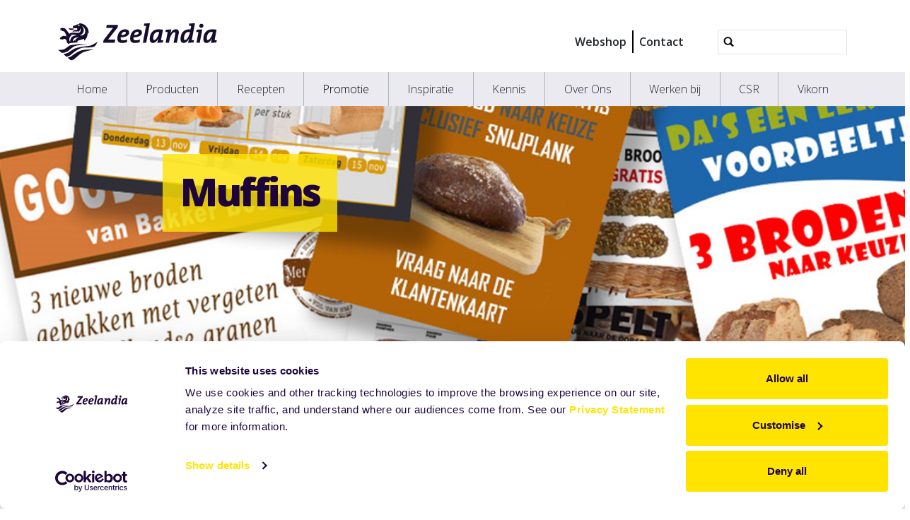

--- FILE ---
content_type: text/html;charset=utf-8
request_url: https://www.zeelandia.nl/promotie/products-1/muffins
body_size: 7585
content:
<!DOCTYPE html>
<html xmlns="http://www.w3.org/1999/xhtml" lang="nl" xml:lang="nl">
  <head><meta http-equiv="Content-Type" content="text/html; charset=UTF-8" />
    <title>Muffins — Zeelandia Nederland</title>
    <meta name="viewport" content="width=device-width, initial-scale=1" />

    <link rel="apple-touch-icon" sizes="180x180" href="/++theme++zeelandia-theme/favicons/apple-touch-icon.png" />
    <link rel="icon" type="image/png" sizes="32x32" href="/++theme++zeelandia-theme/favicons/favicon-32x32.png" />
    <link rel="icon" type="image/png" sizes="16x16" href="/++theme++zeelandia-theme/favicons/favicon-16x16.png" />
    <link rel="manifest" href="/++theme++zeelandia-theme/favicons/site.webmanifest" />
    <link rel="mask-icon" href="/++theme++zeelandia-theme/favicons/safari-pinned-tab.svg" color="#23063A" />
    <link rel="shortcut icon" href="/++theme++zeelandia-theme/favicons/favicon.ico" />
    <meta name="msapplication-TileColor" content="#ff0000" />
    <meta name="msapplication-config" content="/++theme++zeelandia-theme/favicons/browserconfig.xml" />
    <meta name="theme-color" content="#ffffff" />

  <meta charset="utf-8" /><meta property="og:title" content="Muffins" /><meta property="twitter:title" content="Muffins" /><meta property="og:url" content="https://www.zeelandia.nl/promotie/products-1/muffins" /><meta property="og:article:publisher" content="https://www.facebook.com/zeelandiagroup" /><meta property="twitter:site" content="@zeelandiaGroup" /><meta property="twitter:card" content="summary" /><meta property="og:type" content="website" /><meta property="og:site_name" content="Example Site" /><meta property="twitter:image" content="https://www.zeelandia.nl/@@site-logo/zeelandia.svg" /><meta property="og:image" content="https://www.zeelandia.nl/@@site-logo/zeelandia.svg" /><meta name="twitter:card" content="summary" /><meta property="og:site_name" content="Zeelandia Nederland" /><meta property="og:title" content="Muffins" /><meta property="og:type" content="website" /><meta name="twitter:site" content="@ZeelandiaNL" /><meta property="og:article:publisher" content="https://www.facebook.com/ZeelandiaNederland/" /><meta property="og:description" content="" /><meta property="og:url" content="https://www.zeelandia.nl/promotie/products-1/muffins" /><meta property="og:image" content="https://www.zeelandia.nl/@@site-logo/zeelandia.svg" /><meta property="og:image:type" content="image/svg+xml" /><meta name="robots" content="all" /><meta name="viewport" content="width=device-width, initial-scale=1.0" /><meta name="generator" content="Plone - https://plone.org/" /><link rel="canonical" href="https://www.zeelandia.nl/promotie/products-1/muffins" /><link rel="preload icon" type="image/vnd.microsoft.icon" href="https://www.zeelandia.nl/favicon.ico?name=favicon.ico" /><link rel="mask-icon" href="https://www.zeelandia.nl/favicon.ico?name=favicon.ico" /><link href="https://www.zeelandia.nl/@@search" rel="search" title="Doorzoek deze site" /><link data-bundle="cookiecuttr" href="https://www.zeelandia.nl/++webresource++f5a0eee3-7c8f-5721-a078-1dbb30363511/++resource++collective.cookiecuttr/cookiecuttr.min.css" media="all" rel="stylesheet" type="text/css" /><link data-bundle="easyform" href="https://www.zeelandia.nl/++webresource++b6e63fde-4269-5984-a67a-480840700e9a/++resource++easyform.css" media="all" rel="stylesheet" type="text/css" /><link data-bundle="easyformplugin.fields" href="https://www.zeelandia.nl/++webresource++f14745e6-bd42-5fb0-a7bf-7b9e165a52f7/++plone++easyformplugin.fields/styles.css" media="all" rel="stylesheet" type="text/css" /><link data-bundle="mosaic-css" href="https://www.zeelandia.nl/++webresource++194c6646-85f9-57d9-9c89-31147d080b38/++plone++mosaic/mosaic.min.css" media="all" rel="stylesheet" type="text/css" /><link data-bundle="plone-fullscreen" href="https://www.zeelandia.nl/++webresource++ac83a459-aa2c-5a45-80a9-9d3e95ae0847/++plone++static/plone-fullscreen/fullscreen.css" media="all" rel="stylesheet" type="text/css" /><link data-bundle="diazo" href="https://www.zeelandia.nl/++webresource++7ea73528-4b3e-56b7-91c7-ca12a29a9e3a//++theme++zeelandia-theme/styles/theme.min.css" media="all" rel="stylesheet" type="text/css" /><script async="True" data-bundle="plone-fullscreen" integrity="sha384-yAbXscL0aoE/0AkFhaGNz6d74lDy9Cz7PXfkWNqRnFm0/ewX0uoBBoyPBU5qW7Nr" src="https://www.zeelandia.nl/++webresource++6aa4c841-faf5-51e8-8109-90bd97e7aa07/++plone++static/plone-fullscreen/fullscreen.js"></script><script data-bundle="plone" integrity="sha384-cnA8kdo1DYrIIzDegVsBQQFCz6wyGmvKp9f87eyZZS8eIrGFYO1k/S+yQLMMN2Fi" src="https://www.zeelandia.nl/++webresource++8528090d-5bd4-5b0f-bca4-a8d85714dded/++plone++static/bundle-plone/bundle.min.js"></script><script data-bundle="cookiecuttr-cookie" integrity="sha384-tPzOFrTqRSISW6+8YQ4vabyv+lAgTiNUKY8t3xMfSqCAh+vjPmZ8v/Oc/pplOYjV" src="https://www.zeelandia.nl/++webresource++f60dd4a4-3fe8-5759-a1c8-f17c9abbbf4a/++resource++collective.cookiecuttr/jquery.cookie.js"></script><script data-bundle="cookiecuttr" integrity="sha384-jVKeRd+mjHdwCtQdTRwpN+B4lM57l0q+hMEE8nvCiz6kuKH2mrpXZmHDaw2v+tTe" src="https://www.zeelandia.nl/++webresource++94329de3-ffb4-5b73-98d9-5ac6f6c76458/++resource++collective.cookiecuttr/cookiecuttr.min.js"></script><script data-bundle="zeelandia-bundle" integrity="sha384-9kFosZ4r++2FX7XWWJxpKtuwadahytBYxbwZsc5581Eu0ekPMyVGqEwBDZiOyu2Z" src="https://www.zeelandia.nl/++webresource++3976c3fd-8a01-587d-8009-38515715df78/++theme++zeelandia-theme/static/zeelandia_theme.js"></script></head>

  <body class="d-flex flex-column h-100 col-content frontend icons-on no-portlet-columns portaltype-folder section-promotie site-nl subsection-products-1 subsection-products-1-muffins template-album_view thumbs-on userrole-anonymous viewpermission-view" id="visual-portal-wrapper" dir="ltr" data-base-url="https://www.zeelandia.nl/promotie/products-1/muffins" data-view-url="https://www.zeelandia.nl/promotie/products-1/muffins" data-portal-url="https://www.zeelandia.nl" data-i18ncatalogurl="https://www.zeelandia.nl/plonejsi18n" data-pat-plone-modal="{&quot;actionOptions&quot;: {&quot;displayInModal&quot;: false}}" data-pat-pickadate="{&quot;date&quot;: {&quot;selectYears&quot;: 200}, &quot;time&quot;: {&quot;interval&quot;: 5 } }"><div class="outer-wrapper flex-shrink-0">
      <header id="content-header" class="container d-flex pt-3 flex-column justify-content-between align-items-lg-start flex-lg-row">

        <div id="portal-top" class="mb-3 d-flex justify-content-end">
        

<div id="portal-searchbox" class="d-flex flex-column position-relative"></div>




      </div>

        <div id="portal-logo-wrapper" class="pt-0 pt-lg-3 pb-3 d-flex justify-content-between align-items-center order-lg-first w-100">
          <a id="portal-logo" title="Zeelandia Nederland" href="https://www.zeelandia.nl">
  <img alt="Zeelandia Nederland" src="https://www.zeelandia.nl/@@site-logo/zeelandia.svg" title="Zeelandia Nederland" /></a>
          <div class="navbar navbar-simple navbar-expand-lg">
            <button class="navbar-toggler navbar-light" type="button" data-bs-toggle="offcanvas" data-bs-target="#offcanvasNavbar" aria-controls="offcanvasNavbar" aria-label="Navigatie in/uitklappen">
              <span class="navbar-toggler-icon "></span>
            </button>
          </div>
          <div class="navbar navbar-simple d-none d-lg-flex align-items-center" id="header-nav-wrapper">
            <ul class="navbar-nav flex-lg-row header-small-nav ms-3 me-3 position-relative" id="header-nav-links">
  <li class="nav-item">
  <a href="https://mijn.zeelandia.nl" class="nav-link" target="_blank">Webshop</a>
  </li>
  <li class="nav-item">
  <a href="https://www.zeelandia.nl/contact" class="nav-link" target="">Contact</a>
  </li>
</ul>
            <ul class="navbar-nav flex-lg-row lang-wrapper header-small-nav position-relative"><span class="lang small-tab"></span></ul>
            <div id="portal-header-searchbox" class="portal-searchbox d-flex flex-column position-relative ms-4">

  <form id="searchGadget_form" action="https://www.zeelandia.nl/@@search" role="search" class="d-flex pat-livesearch show_images " data-pat-livesearch="ajaxUrl:https://www.zeelandia.nl/@@ajax-search">
    <div class="search-btn"></div>
    <input name="SearchableText" type="text" size="18" id="searchGadget" title="Website doorzoeken" class="searchField form-control" />

    <button class="searchButton btn btn-outline-light ms-2 d-none" type="submit">Search</button>

    <div id="portal-advanced-search" class="hiddenStructure">
      <a href="https://www.zeelandia.nl/@@search">Geavanceerd zoeken...</a>
    </div>

  </form>

</div>
          </div>
        </div>

      </header>

      <div id="mainnavigation-wrapper">
        <div id="mainnavigation">
          <nav class="navbar navbar-expand-lg navbar-main pat-navigationmarker" id="portal-globalnav-wrapper">
            <div class="container">
              <div class="offcanvas offcanvas-end" tabindex="-1" id="offcanvasNavbar" aria-labelledby="offcanvasNavbarLabel">
                <div class="offcanvas-header justify-content-end">
                  <button type="button" class="btn-close btn-close-dark text-reset" data-bs-dismiss="offcanvas" aria-label="Close"></button>
                </div>
                <div class="offcanvas-body align-items-center">
                  <ul class="navbar-nav me-auto" id="portal-globalnav">
    <li class="index_html nav-item"><a href="https://www.zeelandia.nl" class="state-None nav-link">Home</a></li><li class="producten nav-item"><a href="https://www.zeelandia.nl/producten" class="state-published nav-link">Producten</a></li><li class="recepten nav-item"><a href="https://www.zeelandia.nl/recepten" class="state-published nav-link">Recepten</a></li><li class="promotie nav-item"><a href="https://www.zeelandia.nl/promotie" class="state-published nav-link">Promotie</a></li><li class="inspiratie nav-item"><a href="https://www.zeelandia.nl/inspiratie" class="state-published nav-link">Inspiratie</a></li><li class="kennis nav-item"><a href="https://www.zeelandia.nl/kennis" class="state-published nav-link">Kennis</a></li><li class="over-ons nav-item"><a href="https://www.zeelandia.nl/over-ons" class="state-published nav-link">Over Ons</a></li><li class="werken_bij nav-item"><a href="https://www.zeelandia.nl/werken_bij" class="state-published nav-link">Werken bij</a></li><li class="mvo nav-item"><a href="https://www.zeelandia.nl/mvo" class="state-published nav-link">CSR</a></li><li class="vikorn nav-item"><a href="https://www.zeelandia.nl/vikorn" class="state-published nav-link">Vikorn</a></li>
  
  <li class="nav-item d-block d-md-none">
  <a href="https://mijn.zeelandia.nl" class="nav-link" target="_blank">Webshop</a>
  </li>
  <li class="nav-item d-block d-md-none">
  <a href="https://www.zeelandia.nl/contact" class="nav-link" target="">Contact</a>
  </li>
</ul>
                  
                  <ul class="lang-wrapper navbar-nav position-relative header-small-nav d-lg-none"><li class="lang small-tab"></li><!-- <span class="arrow-btn"></span> --></ul>

                  <div id="portal-searchbox" class="portal-searchbox mt-3 d-lg-none">

  <form id="searchGadget_form" action="https://www.zeelandia.nl/@@search" role="search" class="d-flex pat-livesearch show_images " data-pat-livesearch="ajaxUrl:https://www.zeelandia.nl/@@ajax-search">
    <div class="search-btn"></div>
    <input name="SearchableText" type="text" size="18" id="searchGadget" title="Website doorzoeken" class="searchField form-control" />

    <button class="searchButton btn btn-outline-light ms-2 d-none" type="submit">Search</button>

    <div id="portal-advanced-search" class="hiddenStructure">
      <a href="https://www.zeelandia.nl/@@search">Geavanceerd zoeken...</a>
    </div>

  </form>

</div>
                </div>
              </div>
            </div>
          </nav>
        </div>
      </div>

      <div id="hero" class="principal">
        <div class="container">
          <div class="gigantic">
          </div>
        </div>
      </div>

      <div id="above-content-wrapper">
        <div id="above-content">
        </div>
      </div>

      <div class="container">
        <div class="row">
          <aside id="global_statusmessage" class="col-12">
      

      <div>
      </div>
    </aside>
        </div>
        <main id="main-container" class="row">
          <section id="portal-column-content">

      

      

        

          <article id="content">

            

              <header>

                <div id="viewlet-above-content-title"><span id="social-tags-body" itemscope="" itemtype="http://schema.org/WebPage" style="display: none">
  <span itemprop="name">Muffins</span>
  <span itemprop="description"></span>
  <span itemprop="url">https://www.zeelandia.nl/promotie/products-1/muffins</span>
  <span itemprop="image">https://www.zeelandia.nl/@@site-logo/zeelandia.svg</span>
</span>




</div>

                
  
    <section class="sub-page-header no-print">
        <div class="header-bg">
            <img src="https://www.zeelandia.nl/promotie/@@images/image-1280-7ea2359fb685f5175f85384c6a5628fd.png" alt="Promotie" title="Promotie" height="395" width="1138" class="d-none d-md-block" />
            <img src="https://www.zeelandia.nl/promotie/@@images/image-768-7ce66dd90aba06ce4d23fe42902bb2ab.png" alt="Promotie" title="Promotie" height="340" width="768" class="d-block d-md-none" />
        </div>
      <div class="header-content">
        <h1 class="header-h"><strong>Muffins</strong></h1>
      </div>
    </section>
    <section class="print-page-header no-screen">
      <h1>Muffins</h1>
    </section>
  


                <div id="viewlet-below-content-title"><div class="container">
  <div class="row">
    <div class="col-sm-12">
        
    </div>
  </div>
</div>
</div>

                
  
    <div class="container">
      <div class="row">
        <div id="breadcrumbs" class="col-sm-12"><div id="breadcrumb">

<div class="row">
  <div class="breadcrumb">
    <a class="breadcrumb-link" href="https://www.zeelandia.nl">Home</a>
    
        
          <a href="https://www.zeelandia.nl/promotie" class="breadcrumb-link">Promotie</a>
          
      
    
        
          <a href="https://www.zeelandia.nl/promotie/products-1" class="breadcrumb-link">productfoto’s gratis beschikbaar</a>
          
      
    
        
          
          <a href="https://www.zeelandia.nl/promotie/products-1/muffins" class="breadcrumb-link active">Muffins</a>
      
    
  </div>
</div>
</div>
</div>
        
      </div>
    </div>
  


                <div id="viewlet-below-content-description"></div>

              </header>

              <div id="viewlet-above-content-body"></div>

              <div id="content-core">
                
    
        <div class="container">
            <div class="row">
                <div class="col-sm-12">
                    

                    
                        <div class="container">
                          <div class="row recipe-wrapper">
                            
                              <div class="col-6 col-lg-4 col-xl-3 pb-3 d-flex align-items-stretch">
                                <div class="card content-card w-100 recipe">
                                    <a href="https://www.zeelandia.nl/promotie/products-1/muffins/anijsmuffins.jpg/image_view_fullscreen" title="">
                                          <img src="https://www.zeelandia.nl/promotie/products-1/muffins/anijsmuffins.jpg/@@images/image-500-85dc02b4264b017a31195f2271562838.jpeg" alt="anijsmuffins.jpg" title="anijsmuffins.jpg" height="500" width="500" class="card-img-top" />
                                          <div class="card-body">
                                            <h5 class="card-title">anijsmuffins.jpg</h5>
                                          </div>
                                    </a>
                                </div>
                              </div>
                            
                              <div class="col-6 col-lg-4 col-xl-3 pb-3 d-flex align-items-stretch">
                                <div class="card content-card w-100 recipe">
                                    <a href="https://www.zeelandia.nl/promotie/products-1/muffins/hal158-088217lr.jpg/image_view_fullscreen" title="">
                                          <img src="https://www.zeelandia.nl/promotie/products-1/muffins/hal158-088217lr.jpg/@@images/image-500-85dc02b4264b017a31195f2271562838.jpeg" alt="HAL158-088217lr.jpg" title="HAL158-088217lr.jpg" height="500" width="500" class="card-img-top" />
                                          <div class="card-body">
                                            <h5 class="card-title">HAL158-088217lr.jpg</h5>
                                          </div>
                                    </a>
                                </div>
                              </div>
                            
                              <div class="col-6 col-lg-4 col-xl-3 pb-3 d-flex align-items-stretch">
                                <div class="card content-card w-100 recipe">
                                    <a href="https://www.zeelandia.nl/promotie/products-1/muffins/i-wv9kfcc-l.jpg/image_view_fullscreen" title="">
                                          <img src="https://www.zeelandia.nl/promotie/products-1/muffins/i-wv9kfcc-l.jpg/@@images/image-500-85dc02b4264b017a31195f2271562838.jpeg" alt="i-Wv9KfcC-L.jpg" title="i-Wv9KfcC-L.jpg" height="500" width="500" class="card-img-top" />
                                          <div class="card-body">
                                            <h5 class="card-title">i-Wv9KfcC-L.jpg</h5>
                                          </div>
                                    </a>
                                </div>
                              </div>
                            
                              <div class="col-6 col-lg-4 col-xl-3 pb-3 d-flex align-items-stretch">
                                <div class="card content-card w-100 recipe">
                                    <a href="https://www.zeelandia.nl/promotie/products-1/muffins/ebo_200520-140.jpg/image_view_fullscreen" title="">
                                          <img src="https://www.zeelandia.nl/promotie/products-1/muffins/ebo_200520-140.jpg/@@images/image-500-85dc02b4264b017a31195f2271562838.jpeg" alt="EBO_200520-140.jpg" title="EBO_200520-140.jpg" height="500" width="500" class="card-img-top" />
                                          <div class="card-body">
                                            <h5 class="card-title">EBO_200520-140.jpg</h5>
                                          </div>
                                    </a>
                                </div>
                              </div>
                            
                              <div class="col-6 col-lg-4 col-xl-3 pb-3 d-flex align-items-stretch">
                                <div class="card content-card w-100 recipe">
                                    <a href="https://www.zeelandia.nl/promotie/products-1/muffins/ebo_200520-153.jpg/image_view_fullscreen" title="">
                                          <img src="https://www.zeelandia.nl/promotie/products-1/muffins/ebo_200520-153.jpg/@@images/image-500-85dc02b4264b017a31195f2271562838.jpeg" alt="EBO_200520-153.jpg" title="EBO_200520-153.jpg" height="500" width="500" class="card-img-top" />
                                          <div class="card-body">
                                            <h5 class="card-title">EBO_200520-153.jpg</h5>
                                          </div>
                                    </a>
                                </div>
                              </div>
                            
                            </div>
                        </div>
                        <div class="visualClear"><!-- --></div>

                        <div class="container">
                          <div class="recipe-wrapper row">
                            
                          </div>
                        </div>
                        <div class="visualClear"><!-- --></div>

                        

      <!-- Navigation, at least for the recipe listing view -->



    

                        
                            
                        
                    
                </div>
            </div>
        </div>
    


              </div>

              <div id="viewlet-below-content-body">


</div>

            
            <footer>
              <div id="viewlet-below-content">



<div class="col-sm-12 social-print-row">
  <div class="detail-bottom">
    <div class="overview-link">
      <a href="#" class="btn btn-yellow small" onclick="window.history.back()"> <strong>&lt;&lt;</strong> </a>
    </div>
    <div class="print-btn">
      <a id="zee_print_button" href="#" class="btn btn-yellow small" onclick="window.print();return false;">
        <strong>Afdrukken</strong></a>
    </div>
    <div class="social-wrapper">

      <!-- Sharingbutton Twitter -->
      <a class="resp-sharing-button__link" href="https://twitter.com/intent/tweet/?text=Muffins&amp;url=https%3A//www.zeelandia.nl/promotie/products-1/muffins" target="_blank" aria-label="" rel="noopener noreferrer">
        <div class="resp-sharing-button resp-sharing-button--twitter resp-sharing-button--small">
          <div aria-hidden="true" class="resp-sharing-button__icon resp-sharing-button__icon--solid">
            <svg xmlns="http://www.w3.org/2000/svg" width="24" height="24" viewbox="0 0 24 24">
              <path d="M23.44 4.83c-.8.37-1.5.38-2.22.02.93-.56.98-.96 1.32-2.02-.88.52-1.86.9-2.9 1.1-.82-.88-2-1.43-3.3-1.43-2.5 0-4.55 2.04-4.55 4.54 0 .36.03.7.1 1.04-3.77-.2-7.12-2-9.36-4.75-.4.67-.6 1.45-.6 2.3 0 1.56.8 2.95 2 3.77-.74-.03-1.44-.23-2.05-.57v.06c0 2.2 1.56 4.03 3.64 4.44-.67.2-1.37.2-2.06.08.58 1.8 2.26 3.12 4.25 3.16C5.78 18.1 3.37 18.74 1 18.46c2 1.3 4.4 2.04 6.97 2.04 8.35 0 12.92-6.92 12.92-12.93 0-.2 0-.4-.02-.6.9-.63 1.96-1.22 2.56-2.14z"></path>
            </svg>
          </div>
        </div>
      </a>

      <!-- Sharingbutton LinkedIn -->
      <a class="resp-sharing-button__link" href="https://www.linkedin.com/shareArticle?mini=true&amp;url=https%3A//www.zeelandia.nl/promotie/products-1/muffins&amp;title=Muffins&amp;summary=&amp;source=Zeelandia" target="_blank" aria-label="" rel="noopener noreferrer">
        <div class="resp-sharing-button resp-sharing-button--linkedin resp-sharing-button--small">
          <div aria-hidden="true" class="resp-sharing-button__icon resp-sharing-button__icon--solid">
            <svg xmlns="http://www.w3.org/2000/svg" width="24" height="24" viewbox="0 0 24 24">
              <path d="M6.5 21.5h-5v-13h5v13zM4 6.5C2.5 6.5 1.5 5.3 1.5 4s1-2.4 2.5-2.4c1.6 0 2.5 1 2.6 2.5 0 1.4-1 2.5-2.6 2.5zm11.5 6c-1 0-2 1-2 2v7h-5v-13h5V10s1.6-1.5 4-1.5c3 0 5 2.2 5 6.3v6.7h-5v-7c0-1-1-2-2-2z"></path>
            </svg>
          </div>
        </div>
      </a>

      <!-- Sharingbutton Facebook -->
      <a class="resp-sharing-button__link" href="https://www.facebook.com/sharer/sharer.php?u=https%3A//www.zeelandia.nl/promotie/products-1/muffins" target="_self" aria-label="" rel="noopener noreferrer">
        <div class="resp-sharing-button resp-sharing-button--facebook resp-sharing-button--small">
          <div aria-hidden="true" class="resp-sharing-button__icon resp-sharing-button__icon--solid">
           <svg xmlns="http://www.w3.org/2000/svg" width="24" height="24" viewbox="0 0 24 24"><path d="M19 0h-14c-2.761 0-5 2.239-5 5v14c0 2.761 2.239 5 5 5h14c2.762 0 5-2.239 5-5v-14c0-2.761-2.238-5-5-5zm-3 7h-1.924c-.615 0-1.076.252-1.076.889v1.111h3l-.238 3h-2.762v8h-3v-8h-2v-3h2v-1.923c0-2.022 1.064-3.077 3.461-3.077h2.539v3z"></path></svg>
          </div>
        </div>
      </a>
      <!-- Sharingbutton E-Mail -->
      <a class="resp-sharing-button__link" href="mailto:?subject=Muffins&amp;body=%20-%20https%3A//www.zeelandia.nl/promotie/products-1/muffins" target="_self" aria-label="">
        <div class="resp-sharing-button resp-sharing-button--email resp-sharing-button--small">
          <div aria-hidden="true" class="resp-sharing-button__icon resp-sharing-button__icon--solid">
            <svg xmlns="http://www.w3.org/2000/svg" width="24" height="24" viewbox="0 0 24 24">
              <path d="M22 4H2C.9 4 0 4.9 0 6v12c0 1.1.9 2 2 2h20c1.1 0 2-.9 2-2V6c0-1.1-.9-2-2-2zM7.25 14.43l-3.5 2c-.08.05-.17.07-.25.07-.17 0-.34-.1-.43-.25-.14-.24-.06-.55.18-.68l3.5-2c.24-.14.55-.06.68.18.14.24.06.55-.18.68zm4.75.07c-.1 0-.2-.03-.27-.08l-8.5-5.5c-.23-.15-.3-.46-.15-.7.15-.22.46-.3.7-.14L12 13.4l8.23-5.32c.23-.15.54-.08.7.15.14.23.07.54-.16.7l-8.5 5.5c-.08.04-.17.07-.27.07zm8.93 1.75c-.1.16-.26.25-.43.25-.08 0-.17-.02-.25-.07l-3.5-2c-.24-.13-.32-.44-.18-.68s.44-.32.68-.18l3.5 2c.24.13.32.44.18.68z"></path>
            </svg>
          </div>
        </div>
      </a>





    </div>
  </div>
</div>






</div>
            </footer>
          </article>
        
      

      
    </section>
          <!-- <aside id="portal-column-one">
          </aside> -->
          <!-- <aside id="portal-column-two" role="complementary">
          </aside> -->
        </main>
        <!--/row-->
      </div>
      <!--/container-->

    </div><!--/outer-wrapper --><footer id="portal-footer-wrapper">
      <div id="portal-footer" class="container">
        <div class="row">
          <div class="col-sm-2">
            <div class="f-menu">
  <div class="f-menu-link">
    <a href="https://www.zeelandia.nl/producten" target="">Producten</a>
  </div>
  <div class="f-menu-link">
    <a href="https://www.zeelandia.nl/recepten" target="">Recepten</a>
  </div>
</div>
          </div>
            <div class="col-xs-12 col-sm-3 company-info line">
  <div class="d-none d-md-block">
    <p><strong>Bezoekadres</strong> <br />(kantoren binnenstad) <br />Fonteine 2, Zierikzee <br /><br /><strong>Bezoekadres</strong><br />(Productie &amp; kantoren industrieterrein) <br />Straalweg 4, Zierikzee <br /><br /><strong>Postadres</strong><br />Postbus 9 <br />4300 AA Zierikzee</p>
<p><a href="tel:+31-111-419000" data-linktype="external" data-val="tel:+31-111-419000">0111 419000</a></p>
<p><strong>WhatsApp<br /></strong><a href="https://api.whatsapp.com/send?phone=31613387492" data-linktype="external" data-val="https://api.whatsapp.com/send?phone=31613387492">06 133 87 492</a></p>
  </div>
  <div class="d-block d-md-none company-info-mobile">
    
  </div>
</div>
          <div class="col-sm-4 line">
            <div class="f-contact-form">
      <p class="f-contact-h">Direct contact</p>
        <div>
        
        <form method="get" action="https://www.zeelandia.nl/contact/contact">
        <br />
        <button class="cta-button-yellow submit" type="submit" name="submit">Neem contact op</button>
    </form></div>
  </div>
              
          </div>
          <div class="col-sm-3 line">
            <div class="f-social-wrapper">
              <div class="f-logo">
                <img src="/++theme++zeelandia-theme/img/zeelandia-w.svg" alt="" />
              </div>
              <div class="f-social">
  <p class="social-h"><span>Volg ons op</span> <strong><span>Social Media</span></strong></p>
  <span class="soc-img"><a href="https://twitter.com/ZeelandiaNL"><img src="/++theme++zeelandia-theme/img/twitter.svg" alt="Twitter" /></a></span>
  <span class="soc-img"><a href="https://facebook.com/ZeelandiaNederland/"><img src="/++theme++zeelandia-theme/img/facebook.svg" alt="Facebook" /></a></span>
  <span class="soc-img"><a href="https://www.youtube.com/channel/UCfFfArfaiFb4_aC5nS8J4mA"><img src="/++theme++zeelandia-theme/img/youtube.svg" alt="YouTube" /></a></span>
  <span class="soc-img"><a href="https://www.linkedin.com/company/zeelandia-hjdoeleman"><img src="/++theme++zeelandia-theme/img/linkedin-t.png" alt="LinkedIn" /></a></span>
  <span class="soc-img"><a href="https://www.instagram.com/zeelandia_nl/"><img src="/++theme++zeelandia-theme/img/instagram.png" alt="Instagram" /></a></span>
</div>
            </div>
          </div>
        </div>
      </div>

      <div id="portal-colophon" class="f-bottom">
     <p class="bottom-txt">Onderdeel van de Koninklijke Zeelandia Groep BV |
         
            
              <a href="https://www.zeelandia.nl/disclaimer">Disclaimer</a> |
 
              <a href=" https://www.zeelandia.nl/privacy-statement">Privacy Statement</a> |
            
        
        
        <a href="mailto:mcs@zeelandia.nl">mcs@zeelandia.nl</a>
      </p>
    </div>
    </footer><!-- Google Tag Manager -->
<script>(function(w,d,s,l,i){w[l]=w[l]||[];w[l].push({'gtm.start':
new Date().getTime(),event:'gtm.js'});var f=d.getElementsByTagName(s)[0],
j=d.createElement(s),dl=l!='dataLayer'?'&l='+l:'';j.async=true;j.src=
'https://www.googletagmanager.com/gtm.js?id='+i+dl;f.parentNode.insertBefore(j,f);
})(window,document,'script','dataLayer','GTM-MX6S95Z4');</script>
<!-- End Google Tag Manager --></body>
</html>

--- FILE ---
content_type: image/svg+xml
request_url: https://www.zeelandia.nl/++theme++zeelandia-theme/img/twitter.svg
body_size: 1744
content:
<?xml version="1.0" encoding="UTF-8" standalone="no"?>
<!-- Created with Inkscape (http://www.inkscape.org/) -->

<svg
   xmlns:dc="http://purl.org/dc/elements/1.1/"
   xmlns:cc="http://creativecommons.org/ns#"
   xmlns:rdf="http://www.w3.org/1999/02/22-rdf-syntax-ns#"
   xmlns:svg="http://www.w3.org/2000/svg"
   xmlns="http://www.w3.org/2000/svg"
   xmlns:sodipodi="http://sodipodi.sourceforge.net/DTD/sodipodi-0.dtd"
   xmlns:inkscape="http://www.inkscape.org/namespaces/inkscape"
   width="50mm"
   height="50mm"
   viewBox="0 0 177.16535 177.16535"
   id="svg6028"
   version="1.1"
   inkscape:version="0.91 r13725"
   sodipodi:docname="twitter.svg">
  <defs
     id="defs6030" />
  <sodipodi:namedview
     id="base"
     pagecolor="#ffffff"
     bordercolor="#666666"
     borderopacity="1.0"
     inkscape:pageopacity="0.0"
     inkscape:pageshadow="2"
     inkscape:zoom="1.979899"
     inkscape:cx="87.283557"
     inkscape:cy="173.09715"
     inkscape:document-units="px"
     inkscape:current-layer="layer1"
     showgrid="false"
     inkscape:window-width="1855"
     inkscape:window-height="1056"
     inkscape:window-x="65"
     inkscape:window-y="24"
     inkscape:window-maximized="1" />
  <metadata
     id="metadata6033">
    <rdf:RDF>
      <cc:Work
         rdf:about="">
        <dc:format>image/svg+xml</dc:format>
        <dc:type
           rdf:resource="http://purl.org/dc/dcmitype/StillImage" />
        <dc:title></dc:title>
      </cc:Work>
    </rdf:RDF>
  </metadata>
  <g
     inkscape:label="Layer 1"
     inkscape:groupmode="layer"
     id="layer1"
     transform="translate(0,-875.19685)">
    <path
       style="fill:#ffffff;fill-opacity:1"
       d="m 42.466737,1028.7511 c -10.303307,-1.5219 -20.951009,-4.7162 -29.497393,-8.849 -7.9909868,-3.8642 -8.0013078,-3.7132 0.275831,-4.034 13.669407,-0.5297 25.287236,-4.1784 36.563029,-11.4829 5.26433,-3.4103 5.694345,-4.91213 1.406433,-4.91213 -2.427971,0 -8.332581,-1.6925 -11.74847,-3.36761 -4.029284,-1.9759 -8.655154,-5.6487 -11.358857,-9.0185 -2.048875,-2.5537 -5.300652,-8.0316 -5.300652,-8.9294 0,-0.2888 2.321315,-0.5398 6.143775,-0.6642 8.717083,-0.2839 10.535836,-1.5044 4.945738,-3.3189 -13.173137,-4.2762 -22.342746,-15.3611 -23.869449,-28.8552 -0.2916578,-2.5778 -0.2600538,-2.7168 0.538096,-2.3665 5.354914,2.3504 13.11868,3.991 14.124882,2.9848 0.335647,-0.3357 -0.771166,-1.6964 -3.770508,-4.63554 -4.752185,-4.65679 -7.17932,-8.37341 -9.136432,-13.99044 -1.146084,-3.28936 -1.246154,-4.1093 -1.254559,-10.27686 -0.0084,-6.176 0.09093,-7.00743 1.264635,-10.58813 2.069715,-6.31386 1.601411,-6.31127 7.828398,-0.0434 16.730481,16.84031 38.693299,27.31922 61.942225,29.5539 5.342481,0.51352 5.685845,0.31964 5.252094,-2.96537 -2.067995,-15.66085 5.503201,-29.56291 19.617817,-36.0218 4.85829,-2.22317 8.36762,-2.94648 14.29562,-2.94648 8.74815,0 15.3445,2.31664 22.27837,7.8242 2.20704,1.75308 3.97168,2.84022 4.4067,2.71489 0.39906,-0.11497 1.63042,-0.43302 2.73629,-0.70677 3.87186,-0.95846 9.19232,-2.82821 12.91672,-4.5393 2.06633,-0.94932 3.85235,-1.63069 3.96888,-1.51414 0.4048,0.40483 -3.65363,6.96009 -5.80012,9.36839 -1.18746,1.33233 -3.46376,3.4606 -5.05839,4.7295 -2.99555,2.3836 -3.331,2.86252 -2.28602,3.26351 0.89438,0.34321 8.82403,-1.27605 12.90596,-2.63544 1.93411,-0.64412 3.63293,-1.05473 3.77517,-0.91248 0.61315,0.61313 -7.50361,9.15785 -12.24488,12.89056 -2.91663,2.29617 -3.46534,3.1811 -3.03528,4.89474 0.40751,1.6235 -0.55824,13.43741 -1.54587,18.91101 -2.94665,16.3305 -10.22663,32.3621 -20.59457,45.3522 -3.47329,4.35166 -11.79418,12.60659 -16.06631,15.93899 -12.95457,10.1047 -29.349307,16.7999 -46.916082,19.1591 -5.814514,0.7808 -22.385359,0.774 -27.702821,-0.011 z"
       id="path5997-6"
       inkscape:connector-curvature="0" />
  </g>
</svg>
